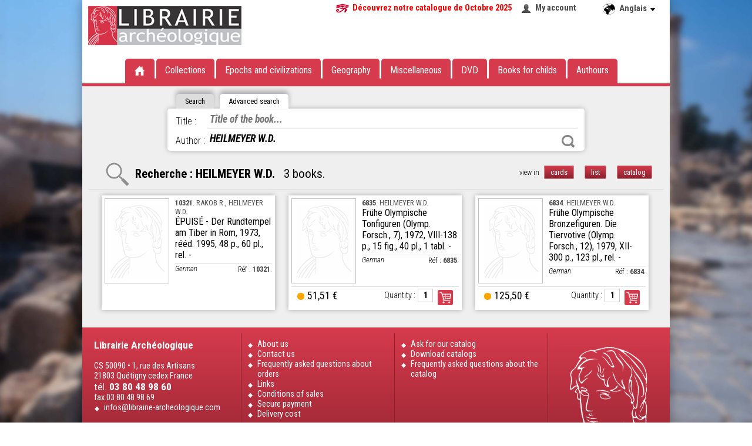

--- FILE ---
content_type: text/html; charset=UTF-8
request_url: https://www.librairie-archeologique.com/index-a.html?chercher-auteur=HEILMEYER%20W.D.
body_size: 3864
content:
<!DOCTYPE HTML PUBLIC "-//W3C//DTD HTML 4.01 Transitional//EN" "http://www.w3.org/TR/html4/loose.dtd">
<html>
	<head>
	
	
	
	<title>Recherche :   HEILMEYER W.D. | Librairie archéologique - publications en archéologie</title>
	<meta name="subject" content="Librairie archéologique : publications récentes en archéologie sur l'Europe et le bassin méditerranéen, de la préhistoire aux Temps Modernes">
	<meta name="keywords" content="Archéologie, édition numérique, préhistoire, protohistoire, Celtes, Age du Bronze, Age du Fer, Hallstatt,  Époque romaine, Haut-Empire, Bas-Empire, Mérovingiens, haut et bas moyen âge, Temps Modernes">
	<meta name="description" content="Librairie archéologique : publications récentes en archéologie sur l'Europe et le bassin méditerranéen, de la préhistoire aux Temps Modernes">
	
	<meta http-equiv="Content-Type" content="text/html; charset=utf-8">
	<meta http-equiv="X-UA-Compatible" content="IE=EmulateIE7, IE=9">
	<meta name="classification" content="Internet">
	<meta name="copyright" content="©OF">
	<meta name="rating" content="General">
	<meta name="robots" content="index, follow">
	<meta name="revisit-after" content="7 days">
	<meta name="generator" content="WiseDyn">
	<link rel="shortcut icon" href="favicon.png">
	<meta name="apple-mobile-web-app-capable" content="yes">
	<meta names="apple-mobile-web-app-status-bar-style" content="black-translucent">
	<link href="media/icone-iphone.png" rel="apple-touch-icon">
	<script language="javascript" src="js/framework/jquery-1.11.1.min.js?v3" type="text/javascript"></script>
	<script language="javascript" src="js/modules/bjqs-1.3.js?v3" type="text/javascript"></script>
	<script language="javascript" src="js/modules/jquery.autocomplete.min.js?v3" type="text/javascript"></script>
	<script language="javascript" src="js/modules/jquery.cookie.js?v3" type="text/javascript"></script>
	<script language="javascript" src="js/modules/jquery.secret-source.min.js?v3" type="text/javascript"></script>
	<script language="javascript" src="js/modules/jquery.validationEngine.js?v3" type="text/javascript"></script>
	<meta name="language" content="en"><script language="javascript" src="js/modules/jquery.validationEngine-en.js?v3" type="text/javascript"></script>
		
	<link href="js/modules/validationEngine.jquery.css" rel="stylesheet" type="text/css" media="screen">
	<link href="js/modules/validationEngine.jquery.css" rel="stylesheet" type="text/css" media="screen">
	<script language="javascript" src="js/site/archeo.js?v3" type="text/javascript"></script>
	<link href="skin/skin.css" rel="stylesheet" type="text/css" media="screen">
	<meta name="copyright" content="Librairie archéologique - Editions Faton">
	<meta name="author" content="Librairie archéologique - Editions Faton">	
</head>

	<body id="noma" class="normal" leftmargin="0" marginheight="0" marginwidth="0" topmargin="0"  onorientationchange="updateOrientation();">
		<div id="container">
						<header>
				<a href="index-a.html" class=""><img src='skin/logo.png'></a>
				<section>
					<a href="catalogues/Nouveautés%20LA%20Octobre%202025.pdf" download="Catalogue Nouveautés Octobre 2025.pdf" target="_blank" style="font-weight:bold;color:red;background:url('mail/oeil-catalogue.jpg') no-repeat;padding-left:30px;padding-right:15px;">Découvrez notre catalogue de Octobre 2025</a>
				
					<a href="mon_compte-a.html" class="compte" style="margin-right:20px;">My account</a>
				
				
					
					
				
				</section>
				<br>
				<div class="menu">
	<ul>
		<li><a href="index-a.html"><img src="skin/accueil.png" alt="Accueil"></a></li>
		<li><a href="index-a.html?selection=periodiques">Collections</a></li>
		<li>Epochs and civilizations
			<div class="sousmenu epoque"><ul>
				<li><a href="index-a.html?selection=epoque-1">Prehistory</a></li><li><a href="index-a.html?selection=epoque-2">Protohistory</a></li><li><a href="index-a.html?selection=epoque-3">Ancien orient</a></li><li><a href="index-a.html?selection=epoque-4">Dynastic Egypt</a></li><li><a href="index-a.html?selection=epoque-5">Greek civilization</a></li><li><a href="index-a.html?selection=epoque-6">Roman Empire</a></li><li><a href="index-a.html?selection=epoque-7">Early Christian & Bizantine Times</a></li><li><a href="index-a.html?selection=epoque-8">Islamic Civilization</a></li><li><a href="index-a.html?selection=epoque-9">The middle ages</a></li><li><a href="index-a.html?selection=epoque-10">Modern times</a></li>
			</ul></div></li>
		<li>Geography
			<div class="sousmenu geographie"><ul>
				<li><a href="index-a.html?selection=geographie-1">Africa</a></li><li><a href="index-a.html?selection=geographie-2">The Americas</a></li><li><a href="index-a.html?selection=geographie-3">Asia</a></li><li><a href="index-a.html?selection=geographie-4">Europe</a></li><li><a href="index-a.html?selection=geographie-5">The far east</a></li><li><a href="index-a.html?selection=geographie-6">France</a></li><li><a href="index-a.html?selection=geographie-7">Italia</a></li><li><a href="index-a.html?selection=geographie-8">Oceania</a></li><li><a href="index-a.html?selection=geographie-9">Near and middle orient</a></li>
			</ul></div></li>
		<li><a href="index-a.html?selection=generalites">Miscellaneous</a></li>
		<li><a href="index-a.html?selection=dvd">DVD</a></li>
		<li><a href="index-a.html?selection=enfants">Books for childs</a></li>
		<li><a href="index-a.html?selection=auteurs">Authours</a></li>
	</ul>
</div>
				

	<div class="ligne-rouge"></div>

			</header>
			<div id="langues">
				<span class="langue">Anglais</span>
				
				<ul>
					
						
							<li class="m2"><a class="m2" href="index.html?chercher-auteur=HEILMEYER W.D.">Français</a></li>
						
					
						
					
				</ul>
			</div>
			<article id="contenu" id="accueil">
				<div class="texte">
					
						
							
	



<div class="recherche">
	<ul class="onglet">
		<li class="simple inactive">Search</li>
		<li class="avancee ">Advanced search</li>
	</ul>
	<form method="get" action="index-a.html" class="simple inactive">
		
		
		
		
		
		<input type="text" name="chercher-ouvrage" autocomplete="off" spellcheck="false" placeHolder="Search a book from 30091 references in our website..." value="">
		<button type="submit">Rechercher</button><label style="width:500px"><input type="checkbox" name="en_stock"  onClick="if ($(this).is(':checked')) {$(location).attr('href','index-a.html?chercher-auteur=HEILMEYER W.D.&en_stock=on&new=1')} else {$(location).attr('href','index-a.html?chercher-auteur=HEILMEYER W.D.')}">Uniquement les ouvrages en stock</label>
	</form>
	<form method="get" action="index-a.html" class="avancee ">
		
		
		<label>Title : </label><input type="text" name="chercher-titre" autocomplete="off" placeHolder="Title of the book..." value=""><hr>
		<label>Author : </label><input type="text" name="chercher-auteur" autocomplete="off" spellcheck="false" id="auteurs" placeHolder="Name of the author..." value="HEILMEYER W.D.">
		<button type="submit">Search</button><label style="position:absolute;height:30px;">
	</form>
</div>
	

	
	
		
		
		
		
		
		
		
		
		
		
		
		
		
			
			
		
		
		
		
		
		
		
		
		
		
		
			
				
			
		
	



							
								


	
	
	
		
		<div class="affichage">view in
			<a onClick="$.cookie('aff', '', {expire : 7,path : '/'});document.location.href='index-a.html?chercher-auteur=HEILMEYER W.D.';" class="bouton active">cards</a>
			<a onClick="$.cookie('aff', 'liste', {expire : 7,path : '/'});document.location.href='index-a.html?chercher-auteur=HEILMEYER W.D.';" class="bouton ">list</a>
			<a onClick="$.cookie('aff', 'catalogue', {expire : 7,path : '/'});document.location.href='index-a.html?chercher-auteur=HEILMEYER W.D.';" class="bouton ">catalog</a>
		</div>	
		<div class="titre rechercher">Recherche :   HEILMEYER W.D. <span class="nb">3 books.</span></div>
		
		
				<div class="liste">
					
						<div class="ouvrage">
	<a href="index.html?produit=10321">
		
		
		
		
		
		<img src="skin/vignette.png" alt="ÉPUISÉ - Der Rundtempel am Tiber in Rom, 1973, rééd. 1995, 48 p., 60 pl., rel.">
	</a>
	<div class="detail">
		<div class="auteur">
			<a href="index-a.html?produit=10321">
				<b>10321</b>. RAKOB R., HEILMEYER W.D.
			</a>
		</div>
		<a href="index.html?produit=10321"><div class="titre">ÉPUISÉ - Der Rundtempel am Tiber in Rom, 1973, rééd. 1995, 48 p., 60 pl., rel. - </div></a>
		<div class="reference">Réf : <a href="index.html?produit=10321"><b>10321</b>. </a></div>
		<div class="langue">German </div>
	</div>
	
</div>
					
						<div class="ouvrage">
	<a href="index.html?produit=6835">
		
		
		
		
		
		<img src="skin/vignette.png" alt="Frühe Olympische Tonfiguren (Olymp. Forsch., 7), 1972, VIII-138 p., 15 fig., 40 pl., 1 tabl.">
	</a>
	<div class="detail">
		<div class="auteur">
			<a href="index-a.html?produit=6835">
				<b>6835</b>. HEILMEYER W.D.
			</a>
		</div>
		<a href="index.html?produit=6835"><div class="titre">Frühe Olympische Tonfiguren (Olymp. Forsch., 7), 1972, VIII-138 p., 15 fig., 40 pl., 1 tabl. - </div></a>
		<div class="reference">Réf : <a href="index.html?produit=6835"><b>6835</b>. </a></div>
		<div class="langue">German </div>
	</div>
	
		<div class="bas">
			<div class="commander">
				<form action="panier-a.html" method="get" name="frm210072">
					<input type="hidden" name="produit" value="lis210072">
					<input type="hidden" name="action" value="ajouter">
					<label>Quantity :</label><input type="text" name="qte" size="2" value="1" title="Enter the quantity">
					<button type="submit" class="bouton caddie" value="commander">Order</button>
				</form>
			</div>
			<span style="cursor:help;float:left;line-height:.4em;font-size:4em;color:orange" title="On request">•</span>
			<div class="prix">
				51,51 &euro;
				
				
			</div>
		</div>
	
</div>
					
						<div class="ouvrage">
	<a href="index.html?produit=6834">
		
		
		
		
		
		<img src="skin/vignette.png" alt="Frühe Olympische Bronzefiguren. Die Tiervotive (Olymp. Forsch., 12), 1979, XII-300 p., 123 pl., rel.">
	</a>
	<div class="detail">
		<div class="auteur">
			<a href="index-a.html?produit=6834">
				<b>6834</b>. HEILMEYER W.D.
			</a>
		</div>
		<a href="index.html?produit=6834"><div class="titre">Frühe Olympische Bronzefiguren. Die Tiervotive (Olymp. Forsch., 12), 1979, XII-300 p., 123 pl., rel. - </div></a>
		<div class="reference">Réf : <a href="index.html?produit=6834"><b>6834</b>. </a></div>
		<div class="langue">German </div>
	</div>
	
		<div class="bas">
			<div class="commander">
				<form action="panier-a.html" method="get" name="frm210071">
					<input type="hidden" name="produit" value="lis210071">
					<input type="hidden" name="action" value="ajouter">
					<label>Quantity :</label><input type="text" name="qte" size="2" value="1" title="Enter the quantity">
					<button type="submit" class="bouton caddie" value="commander">Order</button>
				</form>
			</div>
			<span style="cursor:help;float:left;line-height:.4em;font-size:4em;color:orange" title="On request">•</span>
			<div class="prix">
				125,50 &euro;
				
				
			</div>
		</div>
	
</div>
					
				</div>												
		
			
		
	
							
						
					
				</div>
			</article>
			<footer>
	<div style="display:none">Développé avec WiseDyn par <a href="https://www.noma.fr">Noma</a>, 134 rue Font-Caude, 34080 MONTPELLIER</div>
	<section>
		<big><b>Librairie Archéologique</b></big><br><br>CS 50090 • 1, rue des Artisans<br>21803 Quétigny cedex France<br><big>tél. <b>03 80 48 98 60</b></big><br>fax.03 80 48 98 69
		<a href="mailto:infos@librairie-archeologique.com">infos@librairie-archeologique.com</a>
	</section>
	<section>
		
		
			<a href="qui-sommes-nous.html">About us</a>
		
			<a href="contactez-nous.html">Contact us</a>
		
			<a href="questions-relatives-a-la-commande.html">Frequently asked questions about orders</a>
		
			<a href="liens-en-archeologie.html">Links</a>
		
			<a href="conditions-generales-de-vente.html">Conditions of sales</a>
		
			<a href="paiement-securise.html">Secure payment</a>
		
			<a href="frais-de-port.html">Delivery cost</a>
		
	</section>
	<section>
		
		
			<a href="demander-notre-catalogue.html">Ask for our catalog</a>
		
			<a href="telecharger-nos-catalogues.html">Download catalogs</a>
		
			<a href="questions-relatives-au-catalogue.html">Frequently asked questions about the catalog</a>
		
	</section>
	<section class="logo"></section>
</footer>
<script>
  (function(i,s,o,g,r,a,m){i['GoogleAnalyticsObject']=r;i[r]=i[r]||function(){
  (i[r].q=i[r].q||[]).push(arguments)},i[r].l=1*new Date();a=s.createElement(o),
  m=s.getElementsByTagName(o)[0];a.async=1;a.src=g;m.parentNode.insertBefore(a,m)
  })(window,document,'script','//www.google-analytics.com/analytics.js','ga');

  ga('create', 'UA-1148340-70', 'auto');
  ga('send', 'pageview');

</script>


		</div>
	</body>
</html>
